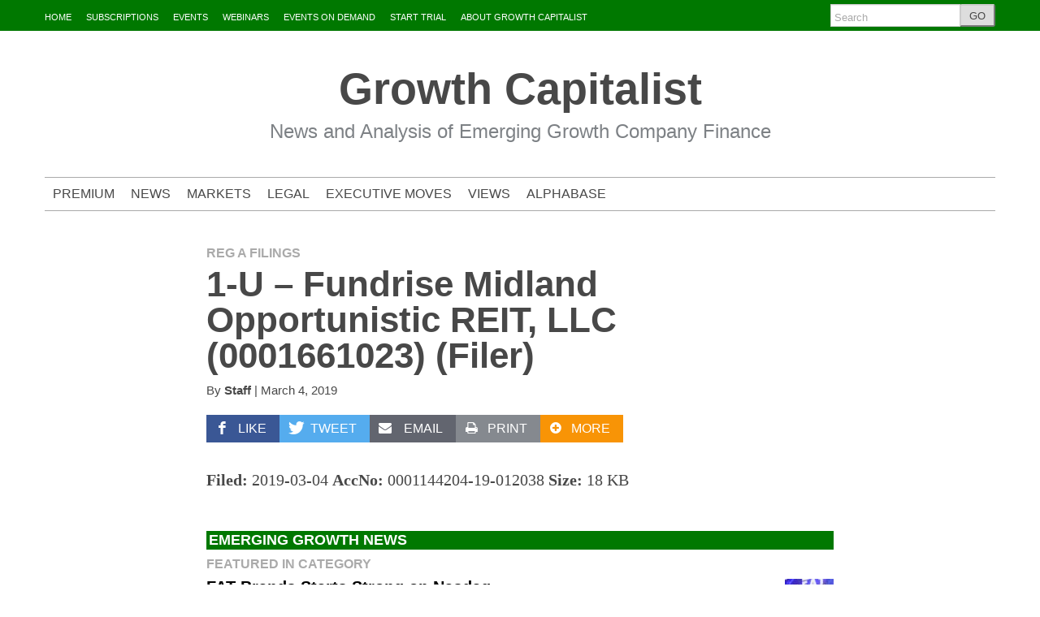

--- FILE ---
content_type: text/css
request_url: https://www.growthcapitalist.com/wp-content/themes/largo-0.6.3/style.css?ver=6.5.7
body_size: 470
content:
/*
Theme Name: Project Largo - Base Theme
Theme URI: https://largoproject.org
Description: A responsive news theme developed by the Institute for Nonprofit News (INN). Crafted specifically with the needs of news publishers in mind.
Author: The INN Nerds
Author URI: https://labs.inn.org/
Version: 0.6.3
Tags: two-columns, right-sidebar, custom-header, sticky-post, microformats, post-formats, theme-options, featured-images, threaded-comments, editor-style, custom-menu
Text Domain: largo

License: GPL-2.0
License URI: https://www.gnu.org/licenses/gpl-2.0.html
*/
